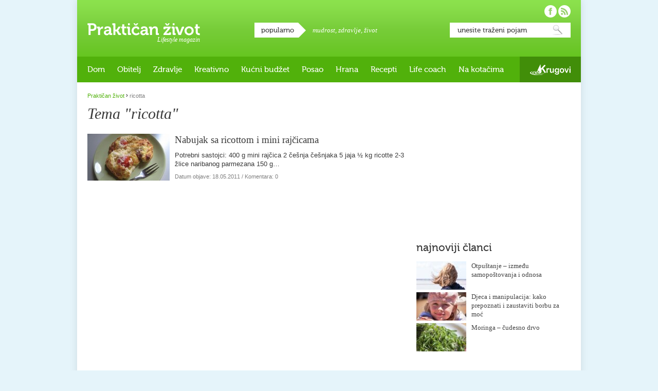

--- FILE ---
content_type: text/html; charset=UTF-8
request_url: https://www.prakticanzivot.com/tema/ricotta
body_size: 36252
content:
<!doctype html>
<!--[if lt IE 9]><html xmlns="http://www.w3.org/1999/xhtml" xmlns:fb="https://www.facebook.com/2008/fbml" lang="hr" xml:lang="hr-HR" class="lte-ie8"><![endif]-->
<!--[if gt IE 8]><!--><html lang="hr" xmlns:fb="https://www.facebook.com/2008/fbml"><!--<![endif]-->
<head>
<meta charset="utf-8" />

<title>ricotta — Praktičan život</title>

<!--[if IE]><meta http-equiv="imagetoolbar" content="no" /><![endif]-->

<link rel="stylesheet" href="https://www.prakticanzivot.com/wp-content/themes/prakticanzivot/style.css?v=2.3" type="text/css" />
<link rel="shortcut icon" href="https://www.prakticanzivot.com/favicon.ico" />

<!--[if lt IE 9]><script type="text/javascript" src="https://www.prakticanzivot.com/wp-content/themes/prakticanzivot/javascript/html5.js?v1.0"></script><![endif]-->

<meta property="fb:app_id" content="220136921401024"/>


<!-- All In One SEO Pack 3.6.2[312,351] -->
<script type="application/ld+json" class="aioseop-schema">{"@context":"https://schema.org","@graph":[{"@type":"Organization","@id":"https://www.prakticanzivot.com/#organization","url":"https://www.prakticanzivot.com/","name":"Praktičan život","sameAs":[]},{"@type":"WebSite","@id":"https://www.prakticanzivot.com/#website","url":"https://www.prakticanzivot.com/","name":"Praktičan život","publisher":{"@id":"https://www.prakticanzivot.com/#organization"},"potentialAction":{"@type":"SearchAction","target":"https://www.prakticanzivot.com/?s={search_term_string}","query-input":"required name=search_term_string"}},{"@type":"CollectionPage","@id":"https://www.prakticanzivot.com/tema/ricotta#collectionpage","url":"https://www.prakticanzivot.com/tema/ricotta","inLanguage":"hr","name":"ricotta","isPartOf":{"@id":"https://www.prakticanzivot.com/#website"},"breadcrumb":{"@id":"https://www.prakticanzivot.com/tema/ricotta#breadcrumblist"}},{"@type":"BreadcrumbList","@id":"https://www.prakticanzivot.com/tema/ricotta#breadcrumblist","itemListElement":[{"@type":"ListItem","position":1,"item":{"@type":"WebPage","@id":"https://www.prakticanzivot.com/","url":"https://www.prakticanzivot.com/","name":"Praktičan život — Lifestyle magazin"}},{"@type":"ListItem","position":2,"item":{"@type":"WebPage","@id":"https://www.prakticanzivot.com/tema/ricotta","url":"https://www.prakticanzivot.com/tema/ricotta","name":"ricotta"}}]}]}</script>
<link rel="canonical" href="https://www.prakticanzivot.com/tema/ricotta" />
<!-- All In One SEO Pack -->
<link rel='dns-prefetch' href='//s.w.org' />
<link rel="alternate" type="application/rss+xml" title="Praktičan život &raquo; Kanal" href="https://www.prakticanzivot.com/feed" />
<link rel="alternate" type="application/rss+xml" title="Praktičan život &raquo; Kanal komentara" href="https://www.prakticanzivot.com/comments/feed" />
<link rel="alternate" type="application/rss+xml" title="Praktičan život &raquo; ricotta Kanal oznaka" href="https://www.prakticanzivot.com/tema/ricotta/feed" />
		<script type="text/javascript">
			window._wpemojiSettings = {"baseUrl":"https:\/\/s.w.org\/images\/core\/emoji\/13.0.0\/72x72\/","ext":".png","svgUrl":"https:\/\/s.w.org\/images\/core\/emoji\/13.0.0\/svg\/","svgExt":".svg","source":{"concatemoji":"https:\/\/www.prakticanzivot.com\/wp-includes\/js\/wp-emoji-release.min.js?ver=5.5.17"}};
			!function(e,a,t){var n,r,o,i=a.createElement("canvas"),p=i.getContext&&i.getContext("2d");function s(e,t){var a=String.fromCharCode;p.clearRect(0,0,i.width,i.height),p.fillText(a.apply(this,e),0,0);e=i.toDataURL();return p.clearRect(0,0,i.width,i.height),p.fillText(a.apply(this,t),0,0),e===i.toDataURL()}function c(e){var t=a.createElement("script");t.src=e,t.defer=t.type="text/javascript",a.getElementsByTagName("head")[0].appendChild(t)}for(o=Array("flag","emoji"),t.supports={everything:!0,everythingExceptFlag:!0},r=0;r<o.length;r++)t.supports[o[r]]=function(e){if(!p||!p.fillText)return!1;switch(p.textBaseline="top",p.font="600 32px Arial",e){case"flag":return s([127987,65039,8205,9895,65039],[127987,65039,8203,9895,65039])?!1:!s([55356,56826,55356,56819],[55356,56826,8203,55356,56819])&&!s([55356,57332,56128,56423,56128,56418,56128,56421,56128,56430,56128,56423,56128,56447],[55356,57332,8203,56128,56423,8203,56128,56418,8203,56128,56421,8203,56128,56430,8203,56128,56423,8203,56128,56447]);case"emoji":return!s([55357,56424,8205,55356,57212],[55357,56424,8203,55356,57212])}return!1}(o[r]),t.supports.everything=t.supports.everything&&t.supports[o[r]],"flag"!==o[r]&&(t.supports.everythingExceptFlag=t.supports.everythingExceptFlag&&t.supports[o[r]]);t.supports.everythingExceptFlag=t.supports.everythingExceptFlag&&!t.supports.flag,t.DOMReady=!1,t.readyCallback=function(){t.DOMReady=!0},t.supports.everything||(n=function(){t.readyCallback()},a.addEventListener?(a.addEventListener("DOMContentLoaded",n,!1),e.addEventListener("load",n,!1)):(e.attachEvent("onload",n),a.attachEvent("onreadystatechange",function(){"complete"===a.readyState&&t.readyCallback()})),(n=t.source||{}).concatemoji?c(n.concatemoji):n.wpemoji&&n.twemoji&&(c(n.twemoji),c(n.wpemoji)))}(window,document,window._wpemojiSettings);
		</script>
		<style type="text/css">
img.wp-smiley,
img.emoji {
	display: inline !important;
	border: none !important;
	box-shadow: none !important;
	height: 1em !important;
	width: 1em !important;
	margin: 0 .07em !important;
	vertical-align: -0.1em !important;
	background: none !important;
	padding: 0 !important;
}
</style>
	<link rel='stylesheet' id='dashicons-css'  href='https://www.prakticanzivot.com/wp-includes/css/dashicons.min.css?ver=5.5.17' type='text/css' media='all' />
<link rel='stylesheet' id='wunderground-css'  href='https://www.prakticanzivot.com/wp-content/plugins/wunderground/assets/css/wunderground.css?ver=2.1.3' type='text/css' media='all' />
<link rel='stylesheet' id='wp-block-library-css'  href='https://www.prakticanzivot.com/wp-includes/css/dist/block-library/style.min.css?ver=5.5.17' type='text/css' media='all' />
<link rel='stylesheet' id='contact-form-7-css'  href='https://www.prakticanzivot.com/wp-content/plugins/contact-form-7/includes/css/styles.css?ver=5.2.1' type='text/css' media='all' />
<link rel='stylesheet' id='wp-polls-css'  href='https://www.prakticanzivot.com/wp-content/plugins/wp-polls/polls-css.css?ver=2.75.5' type='text/css' media='all' />
<style id='wp-polls-inline-css' type='text/css'>
.wp-polls .pollbar {
	margin: 1px;
	font-size: 6px;
	line-height: 8px;
	height: 8px;
	background: #d8e1eb;
	border: 1px solid #c8c8c8;
}

</style>
<link rel='stylesheet' id='wordpress-popular-posts-css-css'  href='https://www.prakticanzivot.com/wp-content/plugins/wordpress-popular-posts/assets/css/wpp.css?ver=5.2.2' type='text/css' media='all' />
<script type='text/javascript' src='https://www.prakticanzivot.com/wp-includes/js/jquery/jquery.js?ver=1.12.4-wp' id='jquery-core-js'></script>
<script type='text/javascript' src='https://www.prakticanzivot.com/wp-includes/js/jquery/ui/core.min.js?ver=1.11.4' id='jquery-ui-core-js'></script>
<script type='text/javascript' src='https://www.prakticanzivot.com/wp-includes/js/jquery/ui/widget.min.js?ver=1.11.4' id='jquery-ui-widget-js'></script>
<script type='text/javascript' src='https://www.prakticanzivot.com/wp-includes/js/jquery/ui/position.min.js?ver=1.11.4' id='jquery-ui-position-js'></script>
<script type='text/javascript' src='https://www.prakticanzivot.com/wp-includes/js/jquery/ui/menu.min.js?ver=1.11.4' id='jquery-ui-menu-js'></script>
<script type='text/javascript' src='https://www.prakticanzivot.com/wp-includes/js/dist/vendor/wp-polyfill.min.js?ver=7.4.4' id='wp-polyfill-js'></script>
<script type='text/javascript' id='wp-polyfill-js-after'>
( 'fetch' in window ) || document.write( '<script src="https://www.prakticanzivot.com/wp-includes/js/dist/vendor/wp-polyfill-fetch.min.js?ver=3.0.0"></scr' + 'ipt>' );( document.contains ) || document.write( '<script src="https://www.prakticanzivot.com/wp-includes/js/dist/vendor/wp-polyfill-node-contains.min.js?ver=3.42.0"></scr' + 'ipt>' );( window.DOMRect ) || document.write( '<script src="https://www.prakticanzivot.com/wp-includes/js/dist/vendor/wp-polyfill-dom-rect.min.js?ver=3.42.0"></scr' + 'ipt>' );( window.URL && window.URL.prototype && window.URLSearchParams ) || document.write( '<script src="https://www.prakticanzivot.com/wp-includes/js/dist/vendor/wp-polyfill-url.min.js?ver=3.6.4"></scr' + 'ipt>' );( window.FormData && window.FormData.prototype.keys ) || document.write( '<script src="https://www.prakticanzivot.com/wp-includes/js/dist/vendor/wp-polyfill-formdata.min.js?ver=3.0.12"></scr' + 'ipt>' );( Element.prototype.matches && Element.prototype.closest ) || document.write( '<script src="https://www.prakticanzivot.com/wp-includes/js/dist/vendor/wp-polyfill-element-closest.min.js?ver=2.0.2"></scr' + 'ipt>' );
</script>
<script type='text/javascript' src='https://www.prakticanzivot.com/wp-includes/js/dist/dom-ready.min.js?ver=93db39f6fe07a70cb9217310bec0a531' id='wp-dom-ready-js'></script>
<script type='text/javascript' src='https://www.prakticanzivot.com/wp-includes/js/dist/i18n.min.js?ver=4ab02c8fd541b8cfb8952fe260d21f16' id='wp-i18n-js'></script>
<script type='text/javascript' id='wp-a11y-js-translations'>
( function( domain, translations ) {
	var localeData = translations.locale_data[ domain ] || translations.locale_data.messages;
	localeData[""].domain = domain;
	wp.i18n.setLocaleData( localeData, domain );
} )( "default", {"translation-revision-date":"2025-10-12 07:50:08+0000","generator":"GlotPress\/4.0.1","domain":"messages","locale_data":{"messages":{"":{"domain":"messages","plural-forms":"nplurals=3; plural=(n % 10 == 1 && n % 100 != 11) ? 0 : ((n % 10 >= 2 && n % 10 <= 4 && (n % 100 < 12 || n % 100 > 14)) ? 1 : 2);","lang":"hr"},"Notifications":["Obavijesti"]}},"comment":{"reference":"wp-includes\/js\/dist\/a11y.js"}} );
</script>
<script type='text/javascript' src='https://www.prakticanzivot.com/wp-includes/js/dist/a11y.min.js?ver=f23e5b9c6e4214e0ec04d318a7c9f898' id='wp-a11y-js'></script>
<script type='text/javascript' id='jquery-ui-autocomplete-js-extra'>
/* <![CDATA[ */
var uiAutocompleteL10n = {"noResults":"Nije prona\u0111en nijedan rezultat.","oneResult":"! prona\u0111eni rezultat. Upotrijebite tipke sa strelicama gore i dolje za navigaciju.","manyResults":"%d prona\u0111enih rezultata. Upotrijebite tipke sa strelicama gore i dolje za navigaciju.","itemSelected":"Stavka je odabrana."};
/* ]]> */
</script>
<script type='text/javascript' src='https://www.prakticanzivot.com/wp-includes/js/jquery/ui/autocomplete.min.js?ver=1.11.4' id='jquery-ui-autocomplete-js'></script>
<script type='text/javascript' id='wunderground-widget-js-extra'>
/* <![CDATA[ */
var WuWidget = {"apiKey":"3ffab52910ec1a0e","_wpnonce":"fdc31eec53","ajaxurl":"https:\/\/www.prakticanzivot.com\/wp-admin\/admin-ajax.php","is_admin":"","subdomain":"www"};
/* ]]> */
</script>
<script type='text/javascript' src='https://www.prakticanzivot.com/wp-content/plugins/wunderground/assets/js/widget.min.js?ver=2.1.3' id='wunderground-widget-js'></script>
<script type='text/javascript' src='https://www.prakticanzivot.com/wp-content/plugins/events-calendar/js/jquery.bgiframe.js?ver=2.1' id='jquerybgiframe-js'></script>
<script type='text/javascript' src='https://www.prakticanzivot.com/wp-content/plugins/events-calendar/js/jquery.tooltip.min.js?ver=1.3' id='jquerytooltip-js'></script>
<script type='text/javascript' src='https://www.prakticanzivot.com/wp-content/themes/prakticanzivot/javascript/misc.js?ver=1.3' id='prakticanzivot-js'></script>
<script type="application/json" id="wpp-json" id='wpp-js-js-before'>
{"sampling_active":0,"sampling_rate":100,"ajax_url":"https:\/\/www.prakticanzivot.com\/wp-json\/wordpress-popular-posts\/v1\/popular-posts","ID":0,"token":"829596c70a","lang":0,"debug":0}
</script>
<script type='text/javascript' src='https://www.prakticanzivot.com/wp-content/plugins/wordpress-popular-posts/assets/js/wpp.min.js?ver=5.2.2' id='wpp-js-js'></script>
<link rel="https://api.w.org/" href="https://www.prakticanzivot.com/wp-json/" /><link rel="alternate" type="application/json" href="https://www.prakticanzivot.com/wp-json/wp/v2/tags/386" /><link rel="EditURI" type="application/rsd+xml" title="RSD" href="https://www.prakticanzivot.com/xmlrpc.php?rsd" />
<link rel="wlwmanifest" type="application/wlwmanifest+xml" href="https://www.prakticanzivot.com/wp-includes/wlwmanifest.xml" /> 
<meta name="generator" content="WordPress 5.5.17" />
<!-- Start Of Script Generated By Events-Calendar [Luke Howell | www.lukehowell.com] and [R. MALKA | www.heirem.fr] -->
<!-- More information at http://wp-eventscalendar.com. -->
<link type="text/css" rel="stylesheet" href="https://www.prakticanzivot.com/wp-includes/js/thickbox/thickbox.css" />
<link type="text/css" rel="stylesheet" href="https://www.prakticanzivot.com/wp-content/plugins/events-calendar/css/events-calendar.css" />
 <script type="text/javascript">
	// <![CDATA[
	var ecd = {};
	ecd.jq = jQuery.noConflict(false);
	//]]>
 </script>
<!-- End Of Script Generated By Events-Calendar - Version: 6.7.6 -->

<!-- WP Youtube Player 1.7 by unijimpe -->

<script type="text/javascript">

  var _gaq = _gaq || [];
  _gaq.push(['_setAccount', 'UA-26191151-1']);
  _gaq.push(['_trackPageview']);

  (function() {
    var ga = document.createElement('script'); ga.type = 'text/javascript'; ga.async = true;
    ga.src = ('https:' == document.location.protocol ? 'https://ssl' : 'http://www') + '.google-analytics.com/ga.js';
    var s = document.getElementsByTagName('script')[0]; s.parentNode.insertBefore(ga, s);
  })();

</script>

</head>
<body class="rubrika-default">

<div id="fb-root"></div>
<script>(function(d, s, id) {
  var js, fjs = d.getElementsByTagName(s)[0];
  if (d.getElementById(id)) return;
  js = d.createElement(s); js.id = id;
  js.src = "//connect.facebook.net/hr_HR/sdk.js#xfbml=1&version=v2.5&appId=220136921401024";
  fjs.parentNode.insertBefore(js, fjs);
}(document, 'script', 'facebook-jssdk'));</script>

<div id="container">
		<header id="main-header">
		<div id="logo">
			<a href="https://www.prakticanzivot.com/">Praktičan život</a>
			<p class="desc">Lifestyle magazin</p>
		</div>
		<div id="popular-tags">
			<h4 class="box-title">popularno</h4>
			<p>
<a href="https://www.prakticanzivot.com/tema/mudrost" class="tag-cloud-link tag-link-342 tag-link-position-1" style="font-size: 13px;">mudrost</a>, <a href="https://www.prakticanzivot.com/tema/zdravlje-2" class="tag-cloud-link tag-link-74 tag-link-position-2" style="font-size: 13px;">zdravlje</a>, <a href="https://www.prakticanzivot.com/tema/zivot" class="tag-cloud-link tag-link-232 tag-link-position-3" style="font-size: 13px;">život</a>			</p>
		</div>


		<div id="search">
			<form action="https://www.prakticanzivot.com/" method="get">
				<fieldset>
					<legend>Pretraga</legend>
					<label for="search-input">Unesite traženi pojam:</label>
					<input id="search-input" name="s" type="text" value="unesite traženi pojam" onBlur="if (this.value == '') {this.value = 'unesite traženi pojam';}" onFocus="if (this.value == 'unesite traženi pojam') {this.value = '';}" />
					<button type="submit">Pretraži</button>
				</fieldset>
			</form>
		</div>

		<div id="social">
			<ul>
				<li id="facebook-link"><a href="https://www.facebook.com/prakticanzivot" target="_blank" rel="external nofollow">Pratite nas na Facebooku!</a></li>
				<li id="rss-link"><a href="https://www.prakticanzivot.com/feed">Pratite nas putem RSS-a!</a></li>
			</ul>
		</div>
	</header>
	<nav id="main-nav">

<ul id="site-nav"><li id="menu-item-2108" class="menu-item menu-item-type-taxonomy menu-item-object-category menu-item-has-children menu-item-2108"><a href="https://www.prakticanzivot.com/dom">Dom</a>
<ul class="sub-menu">
	<li id="menu-item-2112" class="menu-item menu-item-type-taxonomy menu-item-object-category menu-item-2112"><a href="https://www.prakticanzivot.com/dom/praktican-dom">Praktičan dom</a></li>
	<li id="menu-item-2109" class="menu-item menu-item-type-taxonomy menu-item-object-category menu-item-2109"><a href="https://www.prakticanzivot.com/dom/eko-dom">Eko dom</a></li>
	<li id="menu-item-11533" class="menu-item menu-item-type-taxonomy menu-item-object-category menu-item-11533"><a href="https://www.prakticanzivot.com/dom/uradi-sam-dom">Uradi sam</a></li>
</ul>
</li>
<li id="menu-item-614" class="menu-item menu-item-type-taxonomy menu-item-object-category menu-item-has-children menu-item-614"><a href="https://www.prakticanzivot.com/obitelj">Obitelj</a>
<ul class="sub-menu">
	<li id="menu-item-2114" class="menu-item menu-item-type-taxonomy menu-item-object-category menu-item-2114"><a href="https://www.prakticanzivot.com/obitelj/beba-u-kuci">Beba u kući</a></li>
	<li id="menu-item-2115" class="menu-item menu-item-type-taxonomy menu-item-object-category menu-item-2115"><a href="https://www.prakticanzivot.com/obitelj/djecja-posla">Dječja posla</a></li>
	<li id="menu-item-2116" class="menu-item menu-item-type-taxonomy menu-item-object-category menu-item-2116"><a href="https://www.prakticanzivot.com/obitelj/mladalastvo">Mladalaštvo</a></li>
	<li id="menu-item-2117" class="menu-item menu-item-type-taxonomy menu-item-object-category menu-item-2117"><a href="https://www.prakticanzivot.com/obitelj/teen-razdoblje">Teen razdoblje</a></li>
	<li id="menu-item-2119" class="menu-item menu-item-type-taxonomy menu-item-object-category menu-item-2119"><a href="https://www.prakticanzivot.com/obitelj/bracni-partnerski-zivot">Bračni i partnerski život</a></li>
	<li id="menu-item-2118" class="menu-item menu-item-type-taxonomy menu-item-object-category menu-item-2118"><a href="https://www.prakticanzivot.com/obitelj/treca-dob">Treća dob</a></li>
</ul>
</li>
<li id="menu-item-17" class="menu-item menu-item-type-taxonomy menu-item-object-category menu-item-has-children menu-item-17"><a href="https://www.prakticanzivot.com/zdravlje">Zdravlje</a>
<ul class="sub-menu">
	<li id="menu-item-2136" class="menu-item menu-item-type-taxonomy menu-item-object-category menu-item-2136"><a href="https://www.prakticanzivot.com/zdravlje/znati-vise">Znati više&#8230;</a></li>
	<li id="menu-item-2134" class="menu-item menu-item-type-taxonomy menu-item-object-category menu-item-2134"><a href="https://www.prakticanzivot.com/zdravlje/izbor-kozmetike">Izbor kozmetike</a></li>
	<li id="menu-item-2132" class="menu-item menu-item-type-taxonomy menu-item-object-category menu-item-2132"><a href="https://www.prakticanzivot.com/zdravlje/borba-s-tezinom">Borba s težinom</a></li>
	<li id="menu-item-4345" class="menu-item menu-item-type-taxonomy menu-item-object-category menu-item-4345"><a href="https://www.prakticanzivot.com/prirodni-lijekovi-2">Prirodni lijekovi</a></li>
	<li id="menu-item-4344" class="menu-item menu-item-type-taxonomy menu-item-object-category menu-item-4344"><a href="https://www.prakticanzivot.com/prirodni-lijekovi-2/ljekovito-bilje">Ljekovito bilje</a></li>
	<li id="menu-item-4329" class="menu-item menu-item-type-taxonomy menu-item-object-category menu-item-4329"><a href="https://www.prakticanzivot.com/prirodni-lijekovi-2/etericna-ulja">Eterična ulja</a></li>
</ul>
</li>
<li id="menu-item-16" class="menu-item menu-item-type-taxonomy menu-item-object-category menu-item-has-children menu-item-16"><a href="https://www.prakticanzivot.com/kreativno">Kreativno</a>
<ul class="sub-menu">
	<li id="menu-item-4352" class="menu-item menu-item-type-taxonomy menu-item-object-category menu-item-4352"><a href="https://www.prakticanzivot.com/kreativno/uradite-sami">Uradite sami</a></li>
	<li id="menu-item-4353" class="menu-item menu-item-type-taxonomy menu-item-object-category menu-item-4353"><a href="https://www.prakticanzivot.com/kreativno/vrijeme-s-djecom">Vrijeme s djecom</a></li>
	<li id="menu-item-4356" class="menu-item menu-item-type-taxonomy menu-item-object-category menu-item-has-children menu-item-4356"><a href="https://www.prakticanzivot.com/kreativno/blagdani-kreativno">Blagdani</a>
	<ul class="sub-menu">
		<li id="menu-item-4357" class="menu-item menu-item-type-taxonomy menu-item-object-category menu-item-4357"><a href="https://www.prakticanzivot.com/kreativno/blagdani-kreativno/bozic">Božić</a></li>
		<li id="menu-item-4355" class="menu-item menu-item-type-taxonomy menu-item-object-category menu-item-4355"><a href="https://www.prakticanzivot.com/kreativno/blagdani-kreativno/valentinovo-blagdani-kreativno">Valentinovo</a></li>
		<li id="menu-item-4354" class="menu-item menu-item-type-taxonomy menu-item-object-category menu-item-4354"><a href="https://www.prakticanzivot.com/kreativno/blagdani-kreativno/uskrs-blagdani-kreativno">Uskrs</a></li>
		<li id="menu-item-4358" class="menu-item menu-item-type-taxonomy menu-item-object-category menu-item-4358"><a href="https://www.prakticanzivot.com/kreativno/blagdani-kreativno/majcin-dan-blagdani-kreativno">Majčin dan</a></li>
	</ul>
</li>
</ul>
</li>
<li id="menu-item-2111" class="menu-item menu-item-type-taxonomy menu-item-object-category menu-item-2111"><a href="https://www.prakticanzivot.com/kucni-budzet">Kućni budžet</a></li>
<li id="menu-item-4322" class="menu-item menu-item-type-taxonomy menu-item-object-category menu-item-4322"><a href="https://www.prakticanzivot.com/posao-2">Posao</a></li>
<li id="menu-item-4333" class="menu-item menu-item-type-taxonomy menu-item-object-category menu-item-has-children menu-item-4333"><a href="https://www.prakticanzivot.com/prehrana">Hrana</a>
<ul class="sub-menu">
	<li id="menu-item-2130" class="menu-item menu-item-type-taxonomy menu-item-object-category menu-item-2130"><a href="https://www.prakticanzivot.com/prehrana/vocni-info">Voćni info</a></li>
	<li id="menu-item-4342" class="menu-item menu-item-type-taxonomy menu-item-object-category menu-item-4342"><a href="https://www.prakticanzivot.com/prehrana/povrtni-info">Povrtni info</a></li>
	<li id="menu-item-4327" class="menu-item menu-item-type-taxonomy menu-item-object-category menu-item-4327"><a href="https://www.prakticanzivot.com/prehrana/zacinsko-bilje">Začinsko bilje</a></li>
	<li id="menu-item-2127" class="menu-item menu-item-type-taxonomy menu-item-object-category menu-item-2127"><a href="https://www.prakticanzivot.com/prehrana/mlijecni-info">Mliječni info</a></li>
	<li id="menu-item-2126" class="menu-item menu-item-type-taxonomy menu-item-object-category menu-item-2126"><a href="https://www.prakticanzivot.com/prehrana/jestiva-ulja">Jestiva ulja</a></li>
	<li id="menu-item-2128" class="menu-item menu-item-type-taxonomy menu-item-object-category menu-item-2128"><a href="https://www.prakticanzivot.com/prehrana/prehrana-opcenito">Općenito</a></li>
</ul>
</li>
<li id="menu-item-2129" class="menu-item menu-item-type-taxonomy menu-item-object-category menu-item-has-children menu-item-2129"><a href="https://www.prakticanzivot.com/prakticni-recepti">Recepti</a>
<ul class="sub-menu">
	<li id="menu-item-4334" class="menu-item menu-item-type-taxonomy menu-item-object-category menu-item-4334"><a href="https://www.prakticanzivot.com/prakticni-recepti/juhe">Juhe</a></li>
	<li id="menu-item-4336" class="menu-item menu-item-type-taxonomy menu-item-object-category menu-item-4336"><a href="https://www.prakticanzivot.com/prakticni-recepti/slana-jela">Slana jela</a></li>
	<li id="menu-item-4340" class="menu-item menu-item-type-taxonomy menu-item-object-category menu-item-4340"><a href="https://www.prakticanzivot.com/prakticni-recepti/salate-2">Salate</a></li>
	<li id="menu-item-4337" class="menu-item menu-item-type-taxonomy menu-item-object-category menu-item-4337"><a href="https://www.prakticanzivot.com/prakticni-recepti/variva">Variva</a></li>
	<li id="menu-item-4341" class="menu-item menu-item-type-taxonomy menu-item-object-category menu-item-4341"><a href="https://www.prakticanzivot.com/prakticni-recepti/kolaci-i-druge-slastice">Kolači i druge slastice</a></li>
	<li id="menu-item-4339" class="menu-item menu-item-type-taxonomy menu-item-object-category menu-item-4339"><a href="https://www.prakticanzivot.com/prakticni-recepti/kruh-i-peciva">Kruh i peciva</a></li>
	<li id="menu-item-11535" class="menu-item menu-item-type-taxonomy menu-item-object-category menu-item-11535"><a href="https://www.prakticanzivot.com/prakticni-recepti/namazi-prakticni-recepti">Namazi</a></li>
	<li id="menu-item-11534" class="menu-item menu-item-type-taxonomy menu-item-object-category menu-item-11534"><a href="https://www.prakticanzivot.com/prakticni-recepti/zdravi-dorucak">Zdravi doručak</a></li>
</ul>
</li>
<li id="menu-item-11536" class="menu-item menu-item-type-taxonomy menu-item-object-category menu-item-has-children menu-item-11536"><a href="https://www.prakticanzivot.com/life-coach">Life coach</a>
<ul class="sub-menu">
	<li id="menu-item-11539" class="menu-item menu-item-type-taxonomy menu-item-object-category menu-item-11539"><a href="https://www.prakticanzivot.com/life-coach/moj-psiholog">Moj psiholog</a></li>
	<li id="menu-item-11540" class="menu-item menu-item-type-taxonomy menu-item-object-category menu-item-11540"><a href="https://www.prakticanzivot.com/life-coach/svakodnevica">Svakodnevica</a></li>
	<li id="menu-item-11538" class="menu-item menu-item-type-taxonomy menu-item-object-category menu-item-11538"><a href="https://www.prakticanzivot.com/life-coach/mudre-price">Mudre priče</a></li>
	<li id="menu-item-11537" class="menu-item menu-item-type-taxonomy menu-item-object-category menu-item-11537"><a href="https://www.prakticanzivot.com/life-coach/mudre-izreke">Mudre izreke</a></li>
	<li id="menu-item-11541" class="menu-item menu-item-type-taxonomy menu-item-object-category menu-item-11541"><a href="https://www.prakticanzivot.com/life-coach/humanost-life-coach">Humanost</a></li>
	<li id="menu-item-11542" class="menu-item menu-item-type-taxonomy menu-item-object-category menu-item-11542"><a href="https://www.prakticanzivot.com/life-coach/inspirativni-ljudi">Inspirativni ljudi</a></li>
</ul>
</li>
<li id="menu-item-2124" class="menu-item menu-item-type-taxonomy menu-item-object-category menu-item-has-children menu-item-2124"><a href="https://www.prakticanzivot.com/na-kotacima">Na kotačima</a>
<ul class="sub-menu">
	<li id="menu-item-11543" class="menu-item menu-item-type-taxonomy menu-item-object-category menu-item-11543"><a href="https://www.prakticanzivot.com/na-kotacima/moj-auto-na-kotacima">Moj auto</a></li>
	<li id="menu-item-11544" class="menu-item menu-item-type-taxonomy menu-item-object-category menu-item-11544"><a href="https://www.prakticanzivot.com/na-kotacima/putovanja">Putovanja</a></li>
</ul>
</li>
<li id="menu-item-11531" class="krugovi menu-item menu-item-type-custom menu-item-object-custom menu-item-11531"><a href="http://www.krugovi.hr">Krugovi</a></li>
</ul>
	</nav>

	<div id="content">
		<div class="group">
			<div class="left-column">
				<p class="breadcrumb"><!-- Breadcrumb NavXT 6.5.0 -->
<a href="https://www.prakticanzivot.com">Praktičan život</a> <span class="separator">&rsaquo;</span> <span property="itemListElement" typeof="ListItem"><span property="name" class="archive taxonomy post_tag current-item">ricotta</span><meta property="url" content="https://www.prakticanzivot.com/tema/ricotta"><meta property="position" content="2"></span></p>
				<section class="list-type-01 tmarg10">
					<h1>Tema &quot;ricotta&quot;</h1>

					<ul class="list">
						<li id="post-150">
							<article>
								<header class="txt-wrap">
									<h3><a href="https://www.prakticanzivot.com/nabujak-sa-ricottom-i-mini-rajcicama-150">Nabujak sa ricottom i mini rajčicama</a></h3>
									<p>Potrebni sastojci: 400 g mini rajčica 2 češnja češnjaka 5 jaja ½ kg ricotte 2-3 žlice naribanog parmezana 150 g&#8230;</p>
									<small>Datum objave: <time pubdate="pubdate" datetime="2011-05-18T12:37:34+02:00">18.05.2011</time> / Komentara: 0</small>
								</header>
								<div class="img-wrap">
									<a href="https://www.prakticanzivot.com/nabujak-sa-ricottom-i-mini-rajcicama-150">
										<img width="160" height="91" src="https://www.prakticanzivot.com/wp-content/uploads/2011/05/nabujak-juha-i-zapečeno-014-160x91.jpg" class="attachment-thumbnail size-thumbnail wp-post-image" alt="" loading="lazy" srcset="https://www.prakticanzivot.com/wp-content/uploads/2011/05/nabujak-juha-i-zapečeno-014-160x91.jpg 160w, https://www.prakticanzivot.com/wp-content/uploads/2011/05/nabujak-juha-i-zapečeno-014-300x170.jpg 300w, https://www.prakticanzivot.com/wp-content/uploads/2011/05/nabujak-juha-i-zapečeno-014-620x350.jpg 620w, https://www.prakticanzivot.com/wp-content/uploads/2011/05/nabujak-juha-i-zapečeno-014.jpg 1000w" sizes="(max-width: 160px) 100vw, 160px" />									</a>
								</div>
							</article>
						</li>
					</ul>
				</section>
			</div>


			<aside class="sidebar">
				<section class="banner300x250">

<script type="text/javascript"><!--
google_ad_client = "ca-pub-7882884717385196";
/* Praktican �ivot */
google_ad_slot = "7173478643";
google_ad_width = 300;
google_ad_height = 250;
//-->
</script>
<script type="text/javascript"
src="https://pagead2.googlesyndication.com/pagead/show_ads.js">
</script>
				</section>
				<section id="new-articles" class="tmarg40">

					<h4 class="box-title">najnoviji članci</h4>
					<ul>
						<li>
							<article>
								<header class="txt-wrap">
									<h3><a href="https://www.prakticanzivot.com/otpustanje-izmedu-samopostovanja-i-odnosa-16824">Otpuštanje &#8211; između samopoštovanja i odnosa</a></h3>
								</header>
								<div class="img-wrap">
									<a href="https://www.prakticanzivot.com/otpustanje-izmedu-samopostovanja-i-odnosa-16824">
<img width="97" height="55" src="https://www.prakticanzivot.com/wp-content/uploads/2026/01/sense-3277815_1280-97x55.jpg" class="attachment-97x55 size-97x55" alt="" loading="lazy" srcset="https://www.prakticanzivot.com/wp-content/uploads/2026/01/sense-3277815_1280-97x55.jpg 97w, https://www.prakticanzivot.com/wp-content/uploads/2026/01/sense-3277815_1280-300x170.jpg 300w, https://www.prakticanzivot.com/wp-content/uploads/2026/01/sense-3277815_1280-620x350.jpg 620w, https://www.prakticanzivot.com/wp-content/uploads/2026/01/sense-3277815_1280-160x91.jpg 160w" sizes="(max-width: 97px) 100vw, 97px" />									</a>
								</div>
							</article>
						</li>
						<li>
							<article>
								<header class="txt-wrap">
									<h3><a href="https://www.prakticanzivot.com/djeca-i-manipulacija-kako-prepoznati-i-zaustaviti-borbu-za-moc-16822">Djeca i manipulacija: kako prepoznati i zaustaviti borbu za moć</a></h3>
								</header>
								<div class="img-wrap">
									<a href="https://www.prakticanzivot.com/djeca-i-manipulacija-kako-prepoznati-i-zaustaviti-borbu-za-moc-16822">
<img width="97" height="55" src="https://www.prakticanzivot.com/wp-content/uploads/2026/01/girl-757400_1280-97x55.jpg" class="attachment-97x55 size-97x55" alt="" loading="lazy" srcset="https://www.prakticanzivot.com/wp-content/uploads/2026/01/girl-757400_1280-97x55.jpg 97w, https://www.prakticanzivot.com/wp-content/uploads/2026/01/girl-757400_1280-300x170.jpg 300w, https://www.prakticanzivot.com/wp-content/uploads/2026/01/girl-757400_1280-620x350.jpg 620w, https://www.prakticanzivot.com/wp-content/uploads/2026/01/girl-757400_1280-160x91.jpg 160w" sizes="(max-width: 97px) 100vw, 97px" />									</a>
								</div>
							</article>
						</li>
						<li>
							<article>
								<header class="txt-wrap">
									<h3><a href="https://www.prakticanzivot.com/moringa-cudesno-drvo-16820">Moringa &#8211; čudesno drvo</a></h3>
								</header>
								<div class="img-wrap">
									<a href="https://www.prakticanzivot.com/moringa-cudesno-drvo-16820">
<img width="97" height="55" src="https://www.prakticanzivot.com/wp-content/uploads/2026/01/moringa-4032597_1280-97x55.jpg" class="attachment-97x55 size-97x55" alt="" loading="lazy" srcset="https://www.prakticanzivot.com/wp-content/uploads/2026/01/moringa-4032597_1280-97x55.jpg 97w, https://www.prakticanzivot.com/wp-content/uploads/2026/01/moringa-4032597_1280-300x170.jpg 300w, https://www.prakticanzivot.com/wp-content/uploads/2026/01/moringa-4032597_1280-620x350.jpg 620w, https://www.prakticanzivot.com/wp-content/uploads/2026/01/moringa-4032597_1280-160x91.jpg 160w" sizes="(max-width: 97px) 100vw, 97px" />									</a>
								</div>
							</article>
						</li>
					</ul>
				</section>
				<section id="banner-small" class="tmarg40">
										<a href="http://www.cuvalica.hr/" rel="external" target="_blank" title="čuvalica.hr" class="tmarg20"><img src="https://www.prakticanzivot.com/wp-content/themes/prakticanzivot/photos/cuvalica.jpg" width="300" height="49" alt="čuvalica.hr" /></a>
														</section>

				
				

				<section id="like-box" class="tmarg40">

												<div class="like-box-wrap" style="height: 210px;">
							<div class="fb-page" data-href="https://www.facebook.com/prakticanzivot/" data-tabs="none" data-width="300" data-height="210" data-small-header="false" data-adapt-container-width="true" data-hide-cover="false" data-show-facepile="true"><div class="fb-xfbml-parse-ignore"><blockquote cite="https://www.facebook.com/prakticanzivot/"><a href="https://www.facebook.com/prakticanzivot/">Praktičan Život</a></blockquote></div></div>
						</div>				</section>
			</aside>

		</div>
	</div>

	<footer id="main-footer">

<ul id="menu-footer"><li id="menu-item-9" class="menu-item menu-item-type-post_type menu-item-object-page menu-item-9"><a href="https://www.prakticanzivot.com/kontakt">Kontakt</a></li>
<li id="menu-item-8" class="menu-item menu-item-type-post_type menu-item-object-page menu-item-8"><a href="https://www.prakticanzivot.com/uvjeti-koristenja">Uvjeti korištenja</a></li>
<li id="menu-item-10196" class="menu-item menu-item-type-custom menu-item-object-custom menu-item-10196"><a href="http://www.lifeinpractice.net/">Life in practice</a></li>
<li id="menu-item-10197" class="menu-item menu-item-type-custom menu-item-object-custom menu-item-10197"><a href="http://www.prakticanzivot.com/sitemap.xml">Sitemap</a></li>
</ul>
		<p id="copyright-info">Copyright &copy; 2026. prakticanzivot.com. Sva prava pridržana.</p>
	</footer>
</div>
<script type='text/javascript' id='thickbox-js-extra'>
/* <![CDATA[ */
var thickboxL10n = {"next":"Sljede\u0107e >","prev":"< Prethodno","image":"Slika","of":"od","close":"Zatvori","noiframes":"Ova mogu\u0107nost zahtijeva inline frame-ove. Prikaz iframe-ova je isklju\u010den ili ih va\u0161 preglednik ne podr\u017eava.","loadingAnimation":"https:\/\/www.prakticanzivot.com\/wp-includes\/js\/thickbox\/loadingAnimation.gif"};
/* ]]> */
</script>
<script type='text/javascript' src='https://www.prakticanzivot.com/wp-includes/js/thickbox/thickbox.js?ver=3.1-20121105' id='thickbox-js'></script>
<script type='text/javascript' id='contact-form-7-js-extra'>
/* <![CDATA[ */
var wpcf7 = {"apiSettings":{"root":"https:\/\/www.prakticanzivot.com\/wp-json\/contact-form-7\/v1","namespace":"contact-form-7\/v1"}};
/* ]]> */
</script>
<script type='text/javascript' src='https://www.prakticanzivot.com/wp-content/plugins/contact-form-7/includes/js/scripts.js?ver=5.2.1' id='contact-form-7-js'></script>
<script type='text/javascript' id='wp-polls-js-extra'>
/* <![CDATA[ */
var pollsL10n = {"ajax_url":"https:\/\/www.prakticanzivot.com\/wp-admin\/admin-ajax.php","text_wait":"Your last request is still being processed. Please wait a while ...","text_valid":"Please choose a valid poll answer.","text_multiple":"Maximum number of choices allowed: ","show_loading":"1","show_fading":"1"};
/* ]]> */
</script>
<script type='text/javascript' src='https://www.prakticanzivot.com/wp-content/plugins/wp-polls/polls-js.js?ver=2.75.5' id='wp-polls-js'></script>
<script type='text/javascript' src='https://www.prakticanzivot.com/wp-includes/js/wp-embed.min.js?ver=5.5.17' id='wp-embed-js'></script>
</body>
</html>
<!-- new host -->

--- FILE ---
content_type: text/html; charset=utf-8
request_url: https://www.google.com/recaptcha/api2/aframe
body_size: 268
content:
<!DOCTYPE HTML><html><head><meta http-equiv="content-type" content="text/html; charset=UTF-8"></head><body><script nonce="cYopsqOjNuUCWeKDnKBkWQ">/** Anti-fraud and anti-abuse applications only. See google.com/recaptcha */ try{var clients={'sodar':'https://pagead2.googlesyndication.com/pagead/sodar?'};window.addEventListener("message",function(a){try{if(a.source===window.parent){var b=JSON.parse(a.data);var c=clients[b['id']];if(c){var d=document.createElement('img');d.src=c+b['params']+'&rc='+(localStorage.getItem("rc::a")?sessionStorage.getItem("rc::b"):"");window.document.body.appendChild(d);sessionStorage.setItem("rc::e",parseInt(sessionStorage.getItem("rc::e")||0)+1);localStorage.setItem("rc::h",'1769150399052');}}}catch(b){}});window.parent.postMessage("_grecaptcha_ready", "*");}catch(b){}</script></body></html>